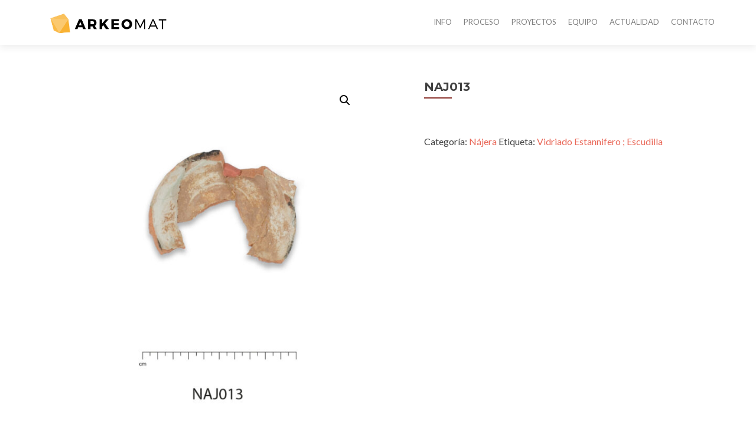

--- FILE ---
content_type: text/html; charset=UTF-8
request_url: https://arkeomat.com/index.php/producto/naj013/
body_size: 11676
content:
<!DOCTYPE html>

<html lang="es">

<head>


<meta charset="UTF-8">

<meta name="viewport" content="width=device-width, initial-scale=1">

<link rel="profile" href="https://gmpg.org/xfn/11">

<link rel="pingback" href="https://arkeomat.com/xmlrpc.php">

<title>NAJ013 &#8211; ARKEOMAT</title>
<meta name='robots' content='max-image-preview:large' />
<script>window._wca = window._wca || [];</script>
<link rel='dns-prefetch' href='//stats.wp.com' />
<link rel='dns-prefetch' href='//secure.gravatar.com' />
<link rel='dns-prefetch' href='//fonts.googleapis.com' />
<link rel='dns-prefetch' href='//v0.wordpress.com' />
<link rel="alternate" type="application/rss+xml" title="ARKEOMAT &raquo; Feed" href="https://arkeomat.com/index.php/feed/" />
<link rel="alternate" type="application/rss+xml" title="ARKEOMAT &raquo; Feed de los comentarios" href="https://arkeomat.com/index.php/comments/feed/" />
<script type="text/javascript">
/* <![CDATA[ */
window._wpemojiSettings = {"baseUrl":"https:\/\/s.w.org\/images\/core\/emoji\/14.0.0\/72x72\/","ext":".png","svgUrl":"https:\/\/s.w.org\/images\/core\/emoji\/14.0.0\/svg\/","svgExt":".svg","source":{"concatemoji":"https:\/\/arkeomat.com\/wp-includes\/js\/wp-emoji-release.min.js?ver=6.4.7"}};
/*! This file is auto-generated */
!function(i,n){var o,s,e;function c(e){try{var t={supportTests:e,timestamp:(new Date).valueOf()};sessionStorage.setItem(o,JSON.stringify(t))}catch(e){}}function p(e,t,n){e.clearRect(0,0,e.canvas.width,e.canvas.height),e.fillText(t,0,0);var t=new Uint32Array(e.getImageData(0,0,e.canvas.width,e.canvas.height).data),r=(e.clearRect(0,0,e.canvas.width,e.canvas.height),e.fillText(n,0,0),new Uint32Array(e.getImageData(0,0,e.canvas.width,e.canvas.height).data));return t.every(function(e,t){return e===r[t]})}function u(e,t,n){switch(t){case"flag":return n(e,"\ud83c\udff3\ufe0f\u200d\u26a7\ufe0f","\ud83c\udff3\ufe0f\u200b\u26a7\ufe0f")?!1:!n(e,"\ud83c\uddfa\ud83c\uddf3","\ud83c\uddfa\u200b\ud83c\uddf3")&&!n(e,"\ud83c\udff4\udb40\udc67\udb40\udc62\udb40\udc65\udb40\udc6e\udb40\udc67\udb40\udc7f","\ud83c\udff4\u200b\udb40\udc67\u200b\udb40\udc62\u200b\udb40\udc65\u200b\udb40\udc6e\u200b\udb40\udc67\u200b\udb40\udc7f");case"emoji":return!n(e,"\ud83e\udef1\ud83c\udffb\u200d\ud83e\udef2\ud83c\udfff","\ud83e\udef1\ud83c\udffb\u200b\ud83e\udef2\ud83c\udfff")}return!1}function f(e,t,n){var r="undefined"!=typeof WorkerGlobalScope&&self instanceof WorkerGlobalScope?new OffscreenCanvas(300,150):i.createElement("canvas"),a=r.getContext("2d",{willReadFrequently:!0}),o=(a.textBaseline="top",a.font="600 32px Arial",{});return e.forEach(function(e){o[e]=t(a,e,n)}),o}function t(e){var t=i.createElement("script");t.src=e,t.defer=!0,i.head.appendChild(t)}"undefined"!=typeof Promise&&(o="wpEmojiSettingsSupports",s=["flag","emoji"],n.supports={everything:!0,everythingExceptFlag:!0},e=new Promise(function(e){i.addEventListener("DOMContentLoaded",e,{once:!0})}),new Promise(function(t){var n=function(){try{var e=JSON.parse(sessionStorage.getItem(o));if("object"==typeof e&&"number"==typeof e.timestamp&&(new Date).valueOf()<e.timestamp+604800&&"object"==typeof e.supportTests)return e.supportTests}catch(e){}return null}();if(!n){if("undefined"!=typeof Worker&&"undefined"!=typeof OffscreenCanvas&&"undefined"!=typeof URL&&URL.createObjectURL&&"undefined"!=typeof Blob)try{var e="postMessage("+f.toString()+"("+[JSON.stringify(s),u.toString(),p.toString()].join(",")+"));",r=new Blob([e],{type:"text/javascript"}),a=new Worker(URL.createObjectURL(r),{name:"wpTestEmojiSupports"});return void(a.onmessage=function(e){c(n=e.data),a.terminate(),t(n)})}catch(e){}c(n=f(s,u,p))}t(n)}).then(function(e){for(var t in e)n.supports[t]=e[t],n.supports.everything=n.supports.everything&&n.supports[t],"flag"!==t&&(n.supports.everythingExceptFlag=n.supports.everythingExceptFlag&&n.supports[t]);n.supports.everythingExceptFlag=n.supports.everythingExceptFlag&&!n.supports.flag,n.DOMReady=!1,n.readyCallback=function(){n.DOMReady=!0}}).then(function(){return e}).then(function(){var e;n.supports.everything||(n.readyCallback(),(e=n.source||{}).concatemoji?t(e.concatemoji):e.wpemoji&&e.twemoji&&(t(e.twemoji),t(e.wpemoji)))}))}((window,document),window._wpemojiSettings);
/* ]]> */
</script>
<style id='wp-emoji-styles-inline-css' type='text/css'>

	img.wp-smiley, img.emoji {
		display: inline !important;
		border: none !important;
		box-shadow: none !important;
		height: 1em !important;
		width: 1em !important;
		margin: 0 0.07em !important;
		vertical-align: -0.1em !important;
		background: none !important;
		padding: 0 !important;
	}
</style>
<link rel='stylesheet' id='wp-block-library-css' href='https://arkeomat.com/wp-includes/css/dist/block-library/style.min.css?ver=6.4.7' type='text/css' media='all' />
<style id='wp-block-library-inline-css' type='text/css'>
.has-text-align-justify{text-align:justify;}
</style>
<link rel='stylesheet' id='mediaelement-css' href='https://arkeomat.com/wp-includes/js/mediaelement/mediaelementplayer-legacy.min.css?ver=4.2.17' type='text/css' media='all' />
<link rel='stylesheet' id='wp-mediaelement-css' href='https://arkeomat.com/wp-includes/js/mediaelement/wp-mediaelement.min.css?ver=6.4.7' type='text/css' media='all' />
<style id='classic-theme-styles-inline-css' type='text/css'>
/*! This file is auto-generated */
.wp-block-button__link{color:#fff;background-color:#32373c;border-radius:9999px;box-shadow:none;text-decoration:none;padding:calc(.667em + 2px) calc(1.333em + 2px);font-size:1.125em}.wp-block-file__button{background:#32373c;color:#fff;text-decoration:none}
</style>
<style id='global-styles-inline-css' type='text/css'>
body{--wp--preset--color--black: #000000;--wp--preset--color--cyan-bluish-gray: #abb8c3;--wp--preset--color--white: #ffffff;--wp--preset--color--pale-pink: #f78da7;--wp--preset--color--vivid-red: #cf2e2e;--wp--preset--color--luminous-vivid-orange: #ff6900;--wp--preset--color--luminous-vivid-amber: #fcb900;--wp--preset--color--light-green-cyan: #7bdcb5;--wp--preset--color--vivid-green-cyan: #00d084;--wp--preset--color--pale-cyan-blue: #8ed1fc;--wp--preset--color--vivid-cyan-blue: #0693e3;--wp--preset--color--vivid-purple: #9b51e0;--wp--preset--gradient--vivid-cyan-blue-to-vivid-purple: linear-gradient(135deg,rgba(6,147,227,1) 0%,rgb(155,81,224) 100%);--wp--preset--gradient--light-green-cyan-to-vivid-green-cyan: linear-gradient(135deg,rgb(122,220,180) 0%,rgb(0,208,130) 100%);--wp--preset--gradient--luminous-vivid-amber-to-luminous-vivid-orange: linear-gradient(135deg,rgba(252,185,0,1) 0%,rgba(255,105,0,1) 100%);--wp--preset--gradient--luminous-vivid-orange-to-vivid-red: linear-gradient(135deg,rgba(255,105,0,1) 0%,rgb(207,46,46) 100%);--wp--preset--gradient--very-light-gray-to-cyan-bluish-gray: linear-gradient(135deg,rgb(238,238,238) 0%,rgb(169,184,195) 100%);--wp--preset--gradient--cool-to-warm-spectrum: linear-gradient(135deg,rgb(74,234,220) 0%,rgb(151,120,209) 20%,rgb(207,42,186) 40%,rgb(238,44,130) 60%,rgb(251,105,98) 80%,rgb(254,248,76) 100%);--wp--preset--gradient--blush-light-purple: linear-gradient(135deg,rgb(255,206,236) 0%,rgb(152,150,240) 100%);--wp--preset--gradient--blush-bordeaux: linear-gradient(135deg,rgb(254,205,165) 0%,rgb(254,45,45) 50%,rgb(107,0,62) 100%);--wp--preset--gradient--luminous-dusk: linear-gradient(135deg,rgb(255,203,112) 0%,rgb(199,81,192) 50%,rgb(65,88,208) 100%);--wp--preset--gradient--pale-ocean: linear-gradient(135deg,rgb(255,245,203) 0%,rgb(182,227,212) 50%,rgb(51,167,181) 100%);--wp--preset--gradient--electric-grass: linear-gradient(135deg,rgb(202,248,128) 0%,rgb(113,206,126) 100%);--wp--preset--gradient--midnight: linear-gradient(135deg,rgb(2,3,129) 0%,rgb(40,116,252) 100%);--wp--preset--font-size--small: 13px;--wp--preset--font-size--medium: 20px;--wp--preset--font-size--large: 36px;--wp--preset--font-size--x-large: 42px;--wp--preset--spacing--20: 0.44rem;--wp--preset--spacing--30: 0.67rem;--wp--preset--spacing--40: 1rem;--wp--preset--spacing--50: 1.5rem;--wp--preset--spacing--60: 2.25rem;--wp--preset--spacing--70: 3.38rem;--wp--preset--spacing--80: 5.06rem;--wp--preset--shadow--natural: 6px 6px 9px rgba(0, 0, 0, 0.2);--wp--preset--shadow--deep: 12px 12px 50px rgba(0, 0, 0, 0.4);--wp--preset--shadow--sharp: 6px 6px 0px rgba(0, 0, 0, 0.2);--wp--preset--shadow--outlined: 6px 6px 0px -3px rgba(255, 255, 255, 1), 6px 6px rgba(0, 0, 0, 1);--wp--preset--shadow--crisp: 6px 6px 0px rgba(0, 0, 0, 1);}:where(.is-layout-flex){gap: 0.5em;}:where(.is-layout-grid){gap: 0.5em;}body .is-layout-flow > .alignleft{float: left;margin-inline-start: 0;margin-inline-end: 2em;}body .is-layout-flow > .alignright{float: right;margin-inline-start: 2em;margin-inline-end: 0;}body .is-layout-flow > .aligncenter{margin-left: auto !important;margin-right: auto !important;}body .is-layout-constrained > .alignleft{float: left;margin-inline-start: 0;margin-inline-end: 2em;}body .is-layout-constrained > .alignright{float: right;margin-inline-start: 2em;margin-inline-end: 0;}body .is-layout-constrained > .aligncenter{margin-left: auto !important;margin-right: auto !important;}body .is-layout-constrained > :where(:not(.alignleft):not(.alignright):not(.alignfull)){max-width: var(--wp--style--global--content-size);margin-left: auto !important;margin-right: auto !important;}body .is-layout-constrained > .alignwide{max-width: var(--wp--style--global--wide-size);}body .is-layout-flex{display: flex;}body .is-layout-flex{flex-wrap: wrap;align-items: center;}body .is-layout-flex > *{margin: 0;}body .is-layout-grid{display: grid;}body .is-layout-grid > *{margin: 0;}:where(.wp-block-columns.is-layout-flex){gap: 2em;}:where(.wp-block-columns.is-layout-grid){gap: 2em;}:where(.wp-block-post-template.is-layout-flex){gap: 1.25em;}:where(.wp-block-post-template.is-layout-grid){gap: 1.25em;}.has-black-color{color: var(--wp--preset--color--black) !important;}.has-cyan-bluish-gray-color{color: var(--wp--preset--color--cyan-bluish-gray) !important;}.has-white-color{color: var(--wp--preset--color--white) !important;}.has-pale-pink-color{color: var(--wp--preset--color--pale-pink) !important;}.has-vivid-red-color{color: var(--wp--preset--color--vivid-red) !important;}.has-luminous-vivid-orange-color{color: var(--wp--preset--color--luminous-vivid-orange) !important;}.has-luminous-vivid-amber-color{color: var(--wp--preset--color--luminous-vivid-amber) !important;}.has-light-green-cyan-color{color: var(--wp--preset--color--light-green-cyan) !important;}.has-vivid-green-cyan-color{color: var(--wp--preset--color--vivid-green-cyan) !important;}.has-pale-cyan-blue-color{color: var(--wp--preset--color--pale-cyan-blue) !important;}.has-vivid-cyan-blue-color{color: var(--wp--preset--color--vivid-cyan-blue) !important;}.has-vivid-purple-color{color: var(--wp--preset--color--vivid-purple) !important;}.has-black-background-color{background-color: var(--wp--preset--color--black) !important;}.has-cyan-bluish-gray-background-color{background-color: var(--wp--preset--color--cyan-bluish-gray) !important;}.has-white-background-color{background-color: var(--wp--preset--color--white) !important;}.has-pale-pink-background-color{background-color: var(--wp--preset--color--pale-pink) !important;}.has-vivid-red-background-color{background-color: var(--wp--preset--color--vivid-red) !important;}.has-luminous-vivid-orange-background-color{background-color: var(--wp--preset--color--luminous-vivid-orange) !important;}.has-luminous-vivid-amber-background-color{background-color: var(--wp--preset--color--luminous-vivid-amber) !important;}.has-light-green-cyan-background-color{background-color: var(--wp--preset--color--light-green-cyan) !important;}.has-vivid-green-cyan-background-color{background-color: var(--wp--preset--color--vivid-green-cyan) !important;}.has-pale-cyan-blue-background-color{background-color: var(--wp--preset--color--pale-cyan-blue) !important;}.has-vivid-cyan-blue-background-color{background-color: var(--wp--preset--color--vivid-cyan-blue) !important;}.has-vivid-purple-background-color{background-color: var(--wp--preset--color--vivid-purple) !important;}.has-black-border-color{border-color: var(--wp--preset--color--black) !important;}.has-cyan-bluish-gray-border-color{border-color: var(--wp--preset--color--cyan-bluish-gray) !important;}.has-white-border-color{border-color: var(--wp--preset--color--white) !important;}.has-pale-pink-border-color{border-color: var(--wp--preset--color--pale-pink) !important;}.has-vivid-red-border-color{border-color: var(--wp--preset--color--vivid-red) !important;}.has-luminous-vivid-orange-border-color{border-color: var(--wp--preset--color--luminous-vivid-orange) !important;}.has-luminous-vivid-amber-border-color{border-color: var(--wp--preset--color--luminous-vivid-amber) !important;}.has-light-green-cyan-border-color{border-color: var(--wp--preset--color--light-green-cyan) !important;}.has-vivid-green-cyan-border-color{border-color: var(--wp--preset--color--vivid-green-cyan) !important;}.has-pale-cyan-blue-border-color{border-color: var(--wp--preset--color--pale-cyan-blue) !important;}.has-vivid-cyan-blue-border-color{border-color: var(--wp--preset--color--vivid-cyan-blue) !important;}.has-vivid-purple-border-color{border-color: var(--wp--preset--color--vivid-purple) !important;}.has-vivid-cyan-blue-to-vivid-purple-gradient-background{background: var(--wp--preset--gradient--vivid-cyan-blue-to-vivid-purple) !important;}.has-light-green-cyan-to-vivid-green-cyan-gradient-background{background: var(--wp--preset--gradient--light-green-cyan-to-vivid-green-cyan) !important;}.has-luminous-vivid-amber-to-luminous-vivid-orange-gradient-background{background: var(--wp--preset--gradient--luminous-vivid-amber-to-luminous-vivid-orange) !important;}.has-luminous-vivid-orange-to-vivid-red-gradient-background{background: var(--wp--preset--gradient--luminous-vivid-orange-to-vivid-red) !important;}.has-very-light-gray-to-cyan-bluish-gray-gradient-background{background: var(--wp--preset--gradient--very-light-gray-to-cyan-bluish-gray) !important;}.has-cool-to-warm-spectrum-gradient-background{background: var(--wp--preset--gradient--cool-to-warm-spectrum) !important;}.has-blush-light-purple-gradient-background{background: var(--wp--preset--gradient--blush-light-purple) !important;}.has-blush-bordeaux-gradient-background{background: var(--wp--preset--gradient--blush-bordeaux) !important;}.has-luminous-dusk-gradient-background{background: var(--wp--preset--gradient--luminous-dusk) !important;}.has-pale-ocean-gradient-background{background: var(--wp--preset--gradient--pale-ocean) !important;}.has-electric-grass-gradient-background{background: var(--wp--preset--gradient--electric-grass) !important;}.has-midnight-gradient-background{background: var(--wp--preset--gradient--midnight) !important;}.has-small-font-size{font-size: var(--wp--preset--font-size--small) !important;}.has-medium-font-size{font-size: var(--wp--preset--font-size--medium) !important;}.has-large-font-size{font-size: var(--wp--preset--font-size--large) !important;}.has-x-large-font-size{font-size: var(--wp--preset--font-size--x-large) !important;}
.wp-block-navigation a:where(:not(.wp-element-button)){color: inherit;}
:where(.wp-block-post-template.is-layout-flex){gap: 1.25em;}:where(.wp-block-post-template.is-layout-grid){gap: 1.25em;}
:where(.wp-block-columns.is-layout-flex){gap: 2em;}:where(.wp-block-columns.is-layout-grid){gap: 2em;}
.wp-block-pullquote{font-size: 1.5em;line-height: 1.6;}
</style>
<link rel='stylesheet' id='smpl_shortcodes-css' href='https://arkeomat.com/wp-content/plugins/smpl-shortcodes/assets/css/smpl-shortcodes.css?ver=6.4.7' type='text/css' media='all' />
<link rel='stylesheet' id='photoswipe-css' href='https://arkeomat.com/wp-content/plugins/woocommerce/assets/css/photoswipe/photoswipe.min.css?ver=8.2.4' type='text/css' media='all' />
<link rel='stylesheet' id='photoswipe-default-skin-css' href='https://arkeomat.com/wp-content/plugins/woocommerce/assets/css/photoswipe/default-skin/default-skin.min.css?ver=8.2.4' type='text/css' media='all' />
<link rel='stylesheet' id='woocommerce-layout-css' href='https://arkeomat.com/wp-content/plugins/woocommerce/assets/css/woocommerce-layout.css?ver=8.2.4' type='text/css' media='all' />
<style id='woocommerce-layout-inline-css' type='text/css'>

	.infinite-scroll .woocommerce-pagination {
		display: none;
	}
</style>
<link rel='stylesheet' id='woocommerce-smallscreen-css' href='https://arkeomat.com/wp-content/plugins/woocommerce/assets/css/woocommerce-smallscreen.css?ver=8.2.4' type='text/css' media='only screen and (max-width: 768px)' />
<link rel='stylesheet' id='woocommerce-general-css' href='https://arkeomat.com/wp-content/plugins/woocommerce/assets/css/woocommerce.css?ver=8.2.4' type='text/css' media='all' />
<style id='woocommerce-inline-inline-css' type='text/css'>
.woocommerce form .form-row .required { visibility: visible; }
</style>
<link rel='stylesheet' id='zerif_font-css' href='//fonts.googleapis.com/css?family=Lato%3A300%2C400%2C700%2C400italic%7CMontserrat%3A700%7CHomemade+Apple&#038;ver=6.4.7' type='text/css' media='all' />
<link rel='stylesheet' id='zerif_font_all-css' href='//fonts.googleapis.com/css?family=Open+Sans%3A400%2C300%2C300italic%2C400italic%2C600italic%2C600%2C700%2C700italic%2C800%2C800italic&#038;ver=6.4.7' type='text/css' media='all' />
<link rel='stylesheet' id='zerif_bootstrap_style-css' href='https://arkeomat.com/wp-content/themes/zerif-pro/css/bootstrap.min.css?ver=6.4.7' type='text/css' media='all' />
<link rel='stylesheet' id='zerif_font-awesome_style-css' href='https://arkeomat.com/wp-content/themes/zerif-pro/assets/css/font-awesome.min.css?ver=v1' type='text/css' media='all' />
<link rel='stylesheet' id='zerif_style-css' href='https://arkeomat.com/wp-content/themes/zerif-pro/style.css?ver=v1' type='text/css' media='all' />
<style id='zerif_style-inline-css' type='text/css'>
.navbar.navbar-inverse .nav.navbar-nav a, .navbar.navbar-inverse .nav.navbar-nav > li > a, .nav.navbar-inverse .nav.navbar-nav ul.sub-menu li a,
         .navbar.navbar-inverse .primary-menu a, .navbar.navbar-inverse .primary-menu > li > a, .nav.navbar-inverse .primary-menu ul.sub-menu li a {
            color:#808080;
        }.navbar.navbar-inverse .nav.navbar-nav a:hover, .navbar.navbar-inverse .nav.navbar-nav > li > a:hover, .nav.navbar-inverse .nav.navbar-nav ul.sub-menu li a:hover,
         .navbar.navbar-inverse .primary-menu a:hover, .navbar.navbar-inverse .primary-menu > li > a:hover, .nav.navbar-inverse .primary-menu ul.sub-menu li a:hover {
            color:#89322e;
        }
        .screen-reader-text {
            clip: rect(1px, 1px, 1px, 1px);
            position: absolute !important;
        }
        .screen-reader-text:hover,
        .screen-reader-text:active,
        .screen-reader-text:focus {
            background-color: #f1f1f1;
            border-radius: 3px;
            box-shadow: 0 0 2px 2px rgba(0, 0, 0, 0.6);
            clip: auto !important;
            color: #21759b;
            display: block;
            font-size: 14px;
            font-weight: bold;
            height: auto;
            left: 5px;
            line-height: normal;
            padding: 15px 23px 14px;
            text-decoration: none;
            top: 5px;
            width: auto;
            z-index: 100000; !* Above WP toolbar *!
        }
</style>
<!--[if lt IE 9]>
<link rel='stylesheet' id='zerif_ie_style-css' href='https://arkeomat.com/wp-content/themes/zerif-pro/css/ie.css?ver=v1' type='text/css' media='all' />
<![endif]-->
<link rel='stylesheet' id='jetpack_css-css' href='https://arkeomat.com/wp-content/plugins/jetpack/css/jetpack.css?ver=12.8.2' type='text/css' media='all' />
<script type="text/javascript" src="https://arkeomat.com/wp-includes/js/jquery/jquery.min.js?ver=3.7.1" id="jquery-core-js"></script>
<script type="text/javascript" src="https://arkeomat.com/wp-includes/js/jquery/jquery-migrate.min.js?ver=3.4.1" id="jquery-migrate-js"></script>
<script type="text/javascript" src="https://arkeomat.com/wp-content/plugins/smpl-shortcodes/assets/js/smpl-shortcodes.js?ver=1" id="smpl_shortcodes-js"></script>
<script defer type="text/javascript" src="https://stats.wp.com/s-202604.js" id="woocommerce-analytics-js"></script>
<!--[if lt IE 9]>
<script type="text/javascript" src="https://arkeomat.com/wp-content/themes/zerif-pro/js/html5.js?ver=6.4.7" id="zerif_html5-js"></script>
<![endif]-->
<link rel="https://api.w.org/" href="https://arkeomat.com/index.php/wp-json/" /><link rel="alternate" type="application/json" href="https://arkeomat.com/index.php/wp-json/wp/v2/product/1975" /><link rel="EditURI" type="application/rsd+xml" title="RSD" href="https://arkeomat.com/xmlrpc.php?rsd" />
<meta name="generator" content="WordPress 6.4.7" />
<meta name="generator" content="WooCommerce 8.2.4" />
<link rel="canonical" href="https://arkeomat.com/index.php/producto/naj013/" />
<link rel="alternate" type="application/json+oembed" href="https://arkeomat.com/index.php/wp-json/oembed/1.0/embed?url=https%3A%2F%2Farkeomat.com%2Findex.php%2Fproducto%2Fnaj013%2F" />
<link rel="alternate" type="text/xml+oembed" href="https://arkeomat.com/index.php/wp-json/oembed/1.0/embed?url=https%3A%2F%2Farkeomat.com%2Findex.php%2Fproducto%2Fnaj013%2F&#038;format=xml" />
<!-- FIFU: meta tags for featured image (begin) -->
<meta property="og:image" content="https://arkeomat.com/wp-content/uploads/2021/07/NAJ013.jpg" />
<!-- FIFU: meta tags for featured image (end) --><meta property="og:title" content='NAJ013' />
<meta property="og:description" content='' />

<meta name="twitter:card" content='summary_large_image' />
<meta name="twitter:title" content='NAJ013' />
<meta name="twitter:description" content='' /><meta name="twitter:image" content="https://arkeomat.com/wp-content/uploads/2021/07/NAJ013.jpg" />	<style>img#wpstats{display:none}</style>
			<noscript><style>.woocommerce-product-gallery{ opacity: 1 !important; }</style></noscript>
	<style type="text/css" id="custom-background-css">
body.custom-background { background-image: url("https://arkeomat.com/wp-content/uploads/2016/08/burua-01-2.png"); background-position: center top; background-size: auto; background-repeat: no-repeat; background-attachment: fixed; }
</style>
	
<!-- Jetpack Open Graph Tags -->
<meta property="og:type" content="article" />
<meta property="og:title" content="NAJ013" />
<meta property="og:url" content="https://arkeomat.com/index.php/producto/naj013/" />
<meta property="og:description" content="Cerámica hallada en el Alcázar de Nájera, ubicado en Nájera (La Rioja). Este yacimiento se excavó en 2002 y posteriormente se realizaron varios trabajos arqueométricos. Actualmente, los materiales …" />
<meta property="article:published_time" content="2021-07-14T14:46:47+00:00" />
<meta property="article:modified_time" content="2021-07-14T14:46:47+00:00" />
<meta property="og:site_name" content="ARKEOMAT" />
<meta property="og:image" content="https://arkeomat.com/wp-content/uploads/2021/07/NAJ013.jpg" />
<meta property="og:image:width" content="650" />
<meta property="og:image:height" content="710" />
<meta property="og:image:alt" content="" />
<meta property="og:locale" content="es_ES" />
<meta name="twitter:text:title" content="NAJ013" />
<meta name="twitter:image" content="https://arkeomat.com/wp-content/uploads/2021/07/NAJ013.jpg?w=640" />
<meta name="twitter:card" content="summary_large_image" />

<!-- End Jetpack Open Graph Tags -->
<link rel="icon" href="https://arkeomat.com/wp-content/uploads/2016/08/cropped-flaticon-32x32.png" sizes="32x32" />
<link rel="icon" href="https://arkeomat.com/wp-content/uploads/2016/08/cropped-flaticon-192x192.png" sizes="192x192" />
<link rel="apple-touch-icon" href="https://arkeomat.com/wp-content/uploads/2016/08/cropped-flaticon-180x180.png" />
<meta name="msapplication-TileImage" content="https://arkeomat.com/wp-content/uploads/2016/08/cropped-flaticon-270x270.png" />
<link rel="stylesheet" type="text/css" id="wp-custom-css" href="https://arkeomat.com/?custom-css=3ed15ee5c2" />

</head>

		<body data-rsssl=1 class="product-template-default single single-product postid-1975 wp-custom-logo theme-zerif-pro woocommerce woocommerce-page woocommerce-no-js" itemscope="itemscope" itemtype="http://schema.org/WebPage">
			



		
		<header id="home" class="header" itemscope="itemscope" itemtype="http://schema.org/WPHeader">

			
			<div id="main-nav" class="navbar navbar-inverse bs-docs-nav">

				<div class="container">

					<div class="navbar-header responsive-logo">

						<button class="navbar-toggle collapsed" type="button" data-toggle="collapse" data-target=".bs-navbar-collapse">

						<span class="screen-reader-text">Menu</span>

						<span class="icon-bar"></span>

						<span class="icon-bar"></span>

						<span class="icon-bar"></span>

						</button>

						
						<div class="navbar-brand">

							
								<a href="https://arkeomat.com/ ">

									<img src="https://arkeomat.com/wp-content/uploads/2016/07/cropped-arkeomat_logo_.png" alt="ARKEOMAT">
								</a>

								
						</div> <!-- /.navbar-brand -->

					</div> <!-- /.navbar-header -->

							<nav class="navbar-collapse bs-navbar-collapse collapse" id="site-navigation" itemscope itemtype="http://schema.org/SiteNavigationElement">
			<ul id="menu-menu-1" class="nav navbar-nav navbar-right responsive-nav main-nav-list"><li id="menu-item-244" class="menu-item menu-item-type-custom menu-item-object-custom menu-item-home menu-item-244"><a href="https://arkeomat.com/#aboutus">INFO</a></li>
<li id="menu-item-618" class="menu-item menu-item-type-custom menu-item-object-custom menu-item-home menu-item-618"><a href="https://arkeomat.com/#focus">PROCESO</a></li>
<li id="menu-item-246" class="menu-item menu-item-type-custom menu-item-object-custom menu-item-home menu-item-246"><a href="https://arkeomat.com/#works">PROYECTOS</a></li>
<li id="menu-item-247" class="menu-item menu-item-type-custom menu-item-object-custom menu-item-home menu-item-247"><a href="https://arkeomat.com/#team">EQUIPO</a></li>
<li id="menu-item-248" class="menu-item menu-item-type-custom menu-item-object-custom menu-item-home menu-item-248"><a href="https://arkeomat.com/#latestnews">ACTUALIDAD</a></li>
<li id="menu-item-249" class="menu-item menu-item-type-custom menu-item-object-custom menu-item-home menu-item-249"><a href="https://arkeomat.com/#contact">CONTACTO</a></li>
</ul>		</nav>
		
				</div>

			</div>
						<!-- / END TOP BAR -->

	<div class="clear"></div>
</header> <!-- / END HOME SECTION  -->
<div id="content" class="site-content">
	<div class="container">
		<div class="content-left-wrap col-md-12">
			<div id="primary" class="content-area">
				<main id="main" class="site-main">
					<div class="woocommerce-notices-wrapper"></div><div id="product-1975" class="product type-product post-1975 status-publish first instock product_cat-najera product_tag-vidriado-estannifero-escudilla has-post-thumbnail shipping-taxable product-type-simple">

	<div class="woocommerce-product-gallery woocommerce-product-gallery--with-images woocommerce-product-gallery--columns-4 images" data-columns="4" style="opacity: 0; transition: opacity .25s ease-in-out;">
	<div class="woocommerce-product-gallery__wrapper">
		<div data-thumb="https://arkeomat.com/wp-content/uploads/2021/07/NAJ013-100x100.jpg" data-thumb-alt="" class="woocommerce-product-gallery__image"><a href="https://arkeomat.com/wp-content/uploads/2021/07/NAJ013.jpg"><img width="600" height="655" src="https://arkeomat.com/wp-content/uploads/2021/07/NAJ013-600x655.jpg" class="wp-post-image" alt="" title="NAJ013.jpg" data-caption="" data-src="https://arkeomat.com/wp-content/uploads/2021/07/NAJ013.jpg" data-large_image="https://arkeomat.com/wp-content/uploads/2021/07/NAJ013.jpg" data-large_image_width="650" data-large_image_height="710" onload="function fix_images_without_dimensions() {
        jQuery(&#039;img[data-large_image_height=0]&#039;).each(function () {
            if (jQuery(this)[0].naturalWidth &lt;= 2)
                return;

            jQuery(this)
                .attr(&#039;data-large_image_width&#039;, jQuery(this)[0].naturalWidth)
                .attr(&#039;data-large_image_height&#039;, jQuery(this)[0].naturalHeight);

            jQuery(&#039;div.flex-viewport&#039;).css(&#039;height&#039;, jQuery(this)[0].clientHeight);
        });
    }
    fix_images_without_dimensions();" decoding="async" fetchpriority="high" srcset="https://arkeomat.com/wp-content/uploads/2021/07/NAJ013-600x655.jpg 600w, https://arkeomat.com/wp-content/uploads/2021/07/NAJ013-275x300.jpg 275w, https://arkeomat.com/wp-content/uploads/2021/07/NAJ013.jpg 650w" sizes="(max-width: 600px) 100vw, 600px" /></a></div>	</div>
</div>

	<div class="summary entry-summary">
		<h1 class="product_title entry-title">NAJ013</h1><p class="price"></p>
<div class="product_meta">

	
	
	<span class="posted_in">Categoría: <a href="https://arkeomat.com/index.php/categoria-producto/najera/" rel="tag">Nájera</a></span>
	<span class="tagged_as">Etiqueta: <a href="https://arkeomat.com/index.php/etiqueta-producto/vidriado-estannifero-escudilla/" rel="tag">Vidriado Estannifero ; Escudilla</a></span>
	
</div>
	</div>

	
	<div class="woocommerce-tabs wc-tabs-wrapper">
		<ul class="tabs wc-tabs" role="tablist">
							<li class="description_tab" id="tab-title-description" role="tab" aria-controls="tab-description">
					<a href="#tab-description">
						Descripción					</a>
				</li>
					</ul>
					<div class="woocommerce-Tabs-panel woocommerce-Tabs-panel--description panel entry-content wc-tab" id="tab-description" role="tabpanel" aria-labelledby="tab-title-description">
				
	<h2>Descripción</h2>

<p>Cerámica hallada en el Alcázar de Nájera, ubicado en Nájera (La Rioja). Este yacimiento se excavó en 2002 y posteriormente se realizaron varios trabajos arqueométricos. Actualmente, los materiales obtenidos se encuentran en Museo Najerillense.<br />
Cronología:  1500-1600<br />
Tipología: Vidriado Estannifero<br />
Forma:  Escudilla (Servicio de mesa)<br />
Grupo químico: NAJ_B<br />
Datos químicos:  http://hdl.handle.net/10810/42596</p>
			</div>
		
			</div>


	<section class="related products">

					<h2>Productos relacionados</h2>
				
		<ul class="products columns-4">

			
					<li class="product type-product post-1980 status-publish first instock product_cat-najera product_tag-vidriado-estannifero-escudilla has-post-thumbnail shipping-taxable product-type-simple">
	<a href="https://arkeomat.com/index.php/producto/naj018/" class="woocommerce-LoopProduct-link woocommerce-loop-product__link"><img width="300" height="300" src="https://arkeomat.com/wp-content/uploads/2021/07/NAJ018-300x300.jpg" class="attachment-woocommerce_thumbnail size-woocommerce_thumbnail" alt="" decoding="async" srcset="https://arkeomat.com/wp-content/uploads/2021/07/NAJ018-300x300.jpg 300w, https://arkeomat.com/wp-content/uploads/2021/07/NAJ018-100x100.jpg 100w, https://arkeomat.com/wp-content/uploads/2021/07/NAJ018-150x150.jpg 150w, https://arkeomat.com/wp-content/uploads/2021/07/NAJ018-73x73.jpg 73w, https://arkeomat.com/wp-content/uploads/2021/07/NAJ018-174x174.jpg 174w, https://arkeomat.com/wp-content/uploads/2021/07/NAJ018-250x250.jpg 250w, https://arkeomat.com/wp-content/uploads/2021/07/NAJ018-50x50.jpg 50w" sizes="(max-width: 300px) 100vw, 300px" /><h2 class="woocommerce-loop-product__title">NAJ018</h2>
</a><a href="https://arkeomat.com/index.php/producto/naj018/" data-quantity="1" class="button product_type_simple" data-product_id="1980" data-product_sku="" aria-label="Lee más sobre &ldquo;NAJ018&rdquo;" aria-describedby="" rel="nofollow">Leer más</a></li>

			
					<li class="product type-product post-1930 status-publish instock product_cat-orduna product_tag-vidriado-estannifero-escudilla has-post-thumbnail shipping-taxable product-type-simple">
	<a href="https://arkeomat.com/index.php/producto/ord069/" class="woocommerce-LoopProduct-link woocommerce-loop-product__link"><img width="300" height="300" src="https://arkeomat.com/wp-content/uploads/2021/07/ORD069-300x300.jpg" class="attachment-woocommerce_thumbnail size-woocommerce_thumbnail" alt="" decoding="async" srcset="https://arkeomat.com/wp-content/uploads/2021/07/ORD069-300x300.jpg 300w, https://arkeomat.com/wp-content/uploads/2021/07/ORD069-100x100.jpg 100w, https://arkeomat.com/wp-content/uploads/2021/07/ORD069-150x150.jpg 150w, https://arkeomat.com/wp-content/uploads/2021/07/ORD069-73x73.jpg 73w, https://arkeomat.com/wp-content/uploads/2021/07/ORD069-174x174.jpg 174w, https://arkeomat.com/wp-content/uploads/2021/07/ORD069-250x250.jpg 250w, https://arkeomat.com/wp-content/uploads/2021/07/ORD069-50x50.jpg 50w" sizes="(max-width: 300px) 100vw, 300px" /><h2 class="woocommerce-loop-product__title">ORD069</h2>
</a><a href="https://arkeomat.com/index.php/producto/ord069/" data-quantity="1" class="button product_type_simple" data-product_id="1930" data-product_sku="" aria-label="Lee más sobre &ldquo;ORD069&rdquo;" aria-describedby="" rel="nofollow">Leer más</a></li>

			
					<li class="product type-product post-1978 status-publish instock product_cat-najera product_tag-vidriado-estannifero-escudilla has-post-thumbnail shipping-taxable product-type-simple">
	<a href="https://arkeomat.com/index.php/producto/naj016/" class="woocommerce-LoopProduct-link woocommerce-loop-product__link"><img width="300" height="300" src="https://arkeomat.com/wp-content/uploads/2021/07/NAJ016-300x300.jpg" class="attachment-woocommerce_thumbnail size-woocommerce_thumbnail" alt="" decoding="async" loading="lazy" srcset="https://arkeomat.com/wp-content/uploads/2021/07/NAJ016-300x300.jpg 300w, https://arkeomat.com/wp-content/uploads/2021/07/NAJ016-100x100.jpg 100w, https://arkeomat.com/wp-content/uploads/2021/07/NAJ016-150x150.jpg 150w, https://arkeomat.com/wp-content/uploads/2021/07/NAJ016-73x73.jpg 73w, https://arkeomat.com/wp-content/uploads/2021/07/NAJ016-174x174.jpg 174w, https://arkeomat.com/wp-content/uploads/2021/07/NAJ016-250x250.jpg 250w, https://arkeomat.com/wp-content/uploads/2021/07/NAJ016-50x50.jpg 50w" sizes="(max-width: 300px) 100vw, 300px" /><h2 class="woocommerce-loop-product__title">NAJ016</h2>
</a><a href="https://arkeomat.com/index.php/producto/naj016/" data-quantity="1" class="button product_type_simple" data-product_id="1978" data-product_sku="" aria-label="Lee más sobre &ldquo;NAJ016&rdquo;" aria-describedby="" rel="nofollow">Leer más</a></li>

			
					<li class="product type-product post-1965 status-publish last instock product_cat-najera product_tag-vidriado-estannifero-escudilla has-post-thumbnail shipping-taxable product-type-simple">
	<a href="https://arkeomat.com/index.php/producto/naj003/" class="woocommerce-LoopProduct-link woocommerce-loop-product__link"><img width="300" height="300" src="https://arkeomat.com/wp-content/uploads/2021/07/NAJ003-300x300.jpg" class="attachment-woocommerce_thumbnail size-woocommerce_thumbnail" alt="" decoding="async" loading="lazy" srcset="https://arkeomat.com/wp-content/uploads/2021/07/NAJ003-300x300.jpg 300w, https://arkeomat.com/wp-content/uploads/2021/07/NAJ003-100x100.jpg 100w, https://arkeomat.com/wp-content/uploads/2021/07/NAJ003-150x150.jpg 150w, https://arkeomat.com/wp-content/uploads/2021/07/NAJ003-73x73.jpg 73w, https://arkeomat.com/wp-content/uploads/2021/07/NAJ003-174x174.jpg 174w, https://arkeomat.com/wp-content/uploads/2021/07/NAJ003-250x250.jpg 250w, https://arkeomat.com/wp-content/uploads/2021/07/NAJ003-50x50.jpg 50w" sizes="(max-width: 300px) 100vw, 300px" /><h2 class="woocommerce-loop-product__title">NAJ003</h2>
</a><a href="https://arkeomat.com/index.php/producto/naj003/" data-quantity="1" class="button product_type_simple" data-product_id="1965" data-product_sku="" aria-label="Lee más sobre &ldquo;NAJ003&rdquo;" aria-describedby="" rel="nofollow">Leer más</a></li>

			
		</ul>

	</section>
	</div>

				</main><!-- #main -->
			</div><!-- #primary -->
		</div><!-- .content-left-wrap -->
	</div><!-- .container -->
</div><!-- .site-content -->


<footer id="footer" itemscope="itemscope" itemtype="http://schema.org/WPFooter">

	<div class="footer-widget-wrap"><div class="container"><div class="footer-widget col-xs-12 col-sm-4"><aside id="zerif_clients-widget-9" class="widget footer-widget-footer zerif_clients">					<img src="https://arkeomat.com/wp-content/uploads/2016/04/GPACehu_Negro-1-150x74.png" alt="
											gpac"/>
					</aside></div><div class="footer-widget col-xs-12 col-sm-4"><aside id="zerif_clients-widget-12" class="widget footer-widget-footer zerif_clients">					<img src="https://arkeomat.com/wp-content/uploads/2016/04/Logotipo-completo-150x74.png" alt="
											upv"/>
					</aside></div></div></div>
<div class="container">
	
	

	<div class="footer-box-wrap">
		<div class="col-md-3 footer-box four-cell company-details"><div class="icon-top red-text"><a target="_blank" href="https://www.google.com.sg/maps/place/C.I. Micaela Portilla, c/ Justo Vélez de Elorriaga, 1, 01006 Vitoria-Gasteiz"><img src="https://arkeomat.com/wp-content/uploads/2016/08/ubicacion.png" alt="" /></a></div><div class="zerif-footer-address">C.I. Micaela Portilla, c/ Justo Vélez de Elorriaga, 1, 01006 Vitoria-Gasteiz</div></div><div class="col-md-3 footer-box four-cell company-details"><div class="icon-top green-text"><a href="mailto:info@arkeomat.com"><img src="https://arkeomat.com/wp-content/uploads/2016/08/mail.png" alt="" /></a></div><div class="zerif-footer-email"><a href="mailto:contact@site.com">info@arkeomat.com</a></div></div><div class="col-md-3 footer-box four-cell company-details"><div class="icon-top blue-text"><a href="tel: +34
945 01 45 49"><img src="https://arkeomat.com/wp-content/uploads/2016/08/contacto.png" alt="" /></a></div><div class="zerif-footer-phone"><a href="tel:0 332 548 954">+34
945 01 45 49</a></div></div>			<div class="col-md-3 footer-box four-cell copyright">
									<ul class="social">
								<li
		 id="facebook">
			<a target="_blank" title="Facebook link" href="https://www.facebook.com/Arkeomat-204307109960774/">
								<i class="fa fa-facebook"></i>
			</a>
		</li>
				<li
		 id="twitter">
			<a target="_blank" title="Twitter link" href="#">
								<i class="fa fa-twitter"></i>
			</a>
		</li>
							</ul>
										<p id="zerif-copyright">
						Arkeomat 					</p>
								</div>
				</div>

	</div> <!-- / END CONTAINER -->

</footer> <!-- / END FOOOTER  -->


<style type="text/css">	.site-content { background: #fff } .navbar, .navbar-inverse .navbar-nav ul.sub-menu { background: #fff; }	.entry-title, .entry-title a, .widget-title, .widget-title a, .page-header .page-title, .comments-title, h1.page-title { color: #404040 !important}	.widget .widget-title:before, .entry-title:before, .page-header .page-title:before, .entry-title:after, ul.nav > li.current_page_item > a:before, .nav > li.current-menu-item > a:before, h1.page-title:before, .navbar.navbar-inverse .primary-menu ul li.current-menu-item > a:before, ul.nav > li > a.nav-active:before, .navbar.navbar-inverse .primary-menu ul > li.current > a:before { background: #8a332e !important; }	body, button, input, select, textarea, .widget p, .widget .textwidget, .woocommerce .product h3, h2.woocommerce-loop-product__title, .woocommerce .product span.amount, .woocommerce-page .woocommerce .product-name a { color: #404040 }	.widget li a, .widget a, article .entry-meta a, article .entry-content a, .entry-footer a { color: #808080; }	.widget li a:hover, .widget a:hover, article .entry-meta a:hover, article .entry-content a:hover , .entry-footer a:hover { color: #89322e }	.header-content-wrap { background: rgba(117,117,117,0.01)}	.big-title-container .intro-text { color: #f7b971}	.big-title-container .red-btn { background: #e96656}	.big-title-container .red-btn:hover { background: #cb4332}	.big-title-container .buttons .red-btn { color: #fff !important }	.big-title-container .green-btn { background: #20AA73}	.big-title-container .green-btn:hover { background: #069059}	.big-title-container .buttons .green-btn { color:  !important }	.big-title-container .red-btn:hover { color: #fff !important }	.big-title-container .green-btn:hover { color: #fff !important }	.focus { background: #ffffff }	.focus .section-header h2{ color: #404040 }	.focus .section-header h6{ color: #404040 }	.focus .focus-box h5{ color: #89322e }	.focus .focus-box p{ color: #404040 }	#focus span:nth-child(4n+1) .focus-box .service-icon:hover { border: 10px solid #89322e }	#focus span:nth-child(4n+1) .focus-box .red-border-bottom:before{ background: #89322e }	#focus span:nth-child(4n+2) .focus-box .service-icon:hover { border: 10px solid #89322e }	#focus span:nth-child(4n+2) .focus-box .red-border-bottom:before { background: #89322e }	#focus span:nth-child(4n+3) .focus-box .service-icon:hover { border: 10px solid #89322e }	#focus span:nth-child(4n+3) .focus-box .red-border-bottom:before { background: #89322e }	#focus span:nth-child(4n+4) .focus-box .service-icon:hover { border: 10px solid #89322e }	#focus span:nth-child(4n+4) .focus-box .red-border-bottom:before { background: #89322e }	.works { background: #89322E }	.works .section-header h2 { color: #ffffff }	.works .section-header h6 { color: #ffffff }	.works .white-text { color: #fff }.works .red-border-bottom:before { background: #f7b971 !important; }	.about-us, .about-us .our-clients .section-footer-title { background: #f7b971 }	.about-us { color: #89322e }	.about-us p{ color: #89322e }	.about-us .section-header h2, .about-us .section-header h6 { color: #89322e }.about-us	.skills input { color: #ffffff !important; }.about-us .our-clients .section-footer-title { color: #ffffff !important; }	.our-team { background: #f7b971 }	.our-team .section-header h2, .our-team .member-details h5, .our-team .member-details h5 a, .our-team .section-header h6, .our-team .member-details .position { color: #383838 }	.our-team .team-member:hover .details { color: #8a332e }	.our-team .team-member .social-icons ul li a:hover { color: #8a332e }	.our-team .team-member .social-icons ul li a { color: #383838 }.team-member:hover .details { background: #333 !important; }	.our-team .row > span:nth-child(4n+1) .red-border-bottom:before { background: #8a332e }	.our-team .row > span:nth-child(4n+2) .red-border-bottom:before { background: #8a332e }	.our-team .row > span:nth-child(4n+3) .red-border-bottom:before { background: #8a332e }	.our-team .row > span:nth-child(4n+4) .red-border-bottom:before { background: #f7d861 }	.testimonial { background: rgba(219, 191, 86, 1) }	.testimonial .section-header h2, .testimonial .section-header h6 { color: #fff }	.testimonial .feedback-box .message { color: #909090 }	.testimonial .feedback-box .client-info .client-name { color: #909090 }	.testimonial .feedback-box .quote { color: #e96656 }	#client-feedbacks .feedback-box { background: #FFFFFF; }	.separator-one { background: rgba(35,5,15,0.8) }	.separator-one h3 { color: #fff !important; }	.separator-one .green-btn { background: #20AA73 }	.separator-one .green-btn:hover { background: #14a168 }	.separator-one .green-btn { color: #fff !important; }	.separator-one .green-btn:hover { color: #fff !important; }	.purchase-now { background: #f7b971 }	.purchase-now h3 { color: #fff }	.purchase-now .red-btn { background: #8a342e !important }	.purchase-now .red-btn:hover { background: #e87441 !important }	.purchase-now .red-btn { color: #fff !important; }	.purchase-now .red-btn:hover { color: #fff !important; }	.contact-us { background: #b2b2b2 }	.contact-us .section-header h2, .contact-us .section-header h6 { color: #ffffff }	.contact-us button { background: #89322e }	.contact-us button:hover { background: #cb4332 !important; box-shadow: none; }	.contact-us button, .pirate_forms .pirate-forms-submit-button { color: #fff !important; }	.contact-us button:hover, .pirate_forms .pirate-forms-submit-button:hover { color: #ffffff !important; }	.packages .section-header h2, .packages .section-header h6 { color: #fff}	.packages .package-header h5,.best-value .package-header h4,.best-value .package-header .meta-text { color: #fff}	.packages .package ul li, .packages .price .price-meta { color: #808080}	.packages .package .custom-button { color: #fff !important; }	.packages .dark-bg { background: #404040; }	.packages .price h4 { color: #fff; }	.packages { background: rgba(0, 0, 0, 0.5) }	#latestnews { background: rgba(255, 255, 255, 1) }	#latestnews .section-header h2 { color: #8a342e }	#latestnews .section-header h6 { color: #808080 }	#latestnews #carousel-homepage-latestnews .carousel-inner .item .latestnews-title a { color: #404040}	#latestnews #carousel-homepage-latestnews .item .latestnews-box:nth-child(4n+1) .latestnews-title a:before { background: #8a342e}	#latestnews #carousel-homepage-latestnews .item .latestnews-box:nth-child(4n+2) .latestnews-title a:before { background: #8a342e}	#latestnews #carousel-homepage-latestnews .item .latestnews-box:nth-child(4n+3) .latestnews-title a:before { background: #8a342e}	#latestnews #carousel-homepage-latestnews .item .latestnews-box:nth-child(4n+4) .latestnews-title a:before { background: #8a342e}	#latestnews .latesnews-content p, .latesnews-content { color: #909090} section#subscribe { background: rgba(0, 0, 0, 0.5) !important; } section#subscribe h3, .newsletter .sub-heading, .newsletter label { color: #fff !important; } section#subscribe input[type="submit"] { color: #fff !important; } section#subscribe input[type="submit"] { background: #e96656 !important; } section#subscribe input[type="submit"]:hover { background: #cb4332 !important; }	#footer { background: #f2f2f2 }	.copyright { background: #f2f2f2 }	#footer .company-details, #footer .company-details a, #footer .footer-widget p, #footer .footer-widget a { color: #939393 !important; }	#footer .social li a { color: #939393 }	#footer .social li a:hover { color: #89322e }	#footer .company-details a:hover, #footer .footer-widget a:hover { color: #89322e !important; }	#footer .footer-widget h1 { color: #fff !important; }	#footer .footer-widget h1:before { background: #89322e !important; }	.comment-form #submit, .comment-reply-link,.woocommerce .add_to_cart_button, .woocommerce .checkout-button, .woocommerce .single_add_to_cart_button, .woocommerce #place_order, .edd-submit.button, .page button, .post button, .woocommerce-page .woocommerce input[type="submit"], .woocommerce-page #content input.button, .woocommerce input.button.alt, .woocommerce-page #content input.button.alt, .woocommerce-page input.button.alt, .woocommerce-page .products a.button { background-color: #8a332e !important; }	.comment-form #submit:hover, .comment-reply-link:hover, .woocommerce .add_to_cart_button:hover, .woocommerce .checkout-button:hover, .woocommerce  .single_add_to_cart_button:hover, .woocommerce #place_order:hover, .edd-submit.button:hover, .page button:hover, .post button:hover, .woocommerce-page .woocommerce input[type="submit"]:hover, .woocommerce-page #content input.button:hover, .woocommerce input.button.alt:hover, .woocommerce-page #content input.button.alt:hover, .woocommerce-page input.button.alt:hover, .woocommerce-page .products a.button:hover { background-color: #c4c4c4 !important; box-shadow: none; }	.comment-form #submit, .comment-reply-link, .woocommerce .add_to_cart_button, .woocommerce .checkout-button, .woocommerce .single_add_to_cart_button, .woocommerce #place_order, .edd-submit.button span, .page button, .post button, .woocommerce-page .woocommerce input[type="submit"], .woocommerce-page #content input.button, .woocommerce input.button.alt, .woocommerce-page #content input.button.alt, .woocommerce-page input.button.alt, .woocommerce .button { color: #ffffff !important }</style>
<div class="pswp" tabindex="-1" role="dialog" aria-hidden="true">
	<div class="pswp__bg"></div>
	<div class="pswp__scroll-wrap">
		<div class="pswp__container">
			<div class="pswp__item"></div>
			<div class="pswp__item"></div>
			<div class="pswp__item"></div>
		</div>
		<div class="pswp__ui pswp__ui--hidden">
			<div class="pswp__top-bar">
				<div class="pswp__counter"></div>
				<button class="pswp__button pswp__button--close" aria-label="Cerrar (Esc)"></button>
				<button class="pswp__button pswp__button--share" aria-label="Compartir"></button>
				<button class="pswp__button pswp__button--fs" aria-label="Cambiar a pantalla completa"></button>
				<button class="pswp__button pswp__button--zoom" aria-label="Ampliar/Reducir"></button>
				<div class="pswp__preloader">
					<div class="pswp__preloader__icn">
						<div class="pswp__preloader__cut">
							<div class="pswp__preloader__donut"></div>
						</div>
					</div>
				</div>
			</div>
			<div class="pswp__share-modal pswp__share-modal--hidden pswp__single-tap">
				<div class="pswp__share-tooltip"></div>
			</div>
			<button class="pswp__button pswp__button--arrow--left" aria-label="Anterior (flecha izquierda)"></button>
			<button class="pswp__button pswp__button--arrow--right" aria-label="Siguiente (flecha derecha)"></button>
			<div class="pswp__caption">
				<div class="pswp__caption__center"></div>
			</div>
		</div>
	</div>
</div>
	<script type="text/javascript">
		(function () {
			var c = document.body.className;
			c = c.replace(/woocommerce-no-js/, 'woocommerce-js');
			document.body.className = c;
		})();
	</script>
	<link rel='stylesheet' id='fifu-woo-css' href='https://arkeomat.com/wp-content/plugins/featured-image-from-url/includes/html/css/woo.css?ver=4.5.1' type='text/css' media='all' />
<style id='fifu-woo-inline-css' type='text/css'>
img.zoomImg {display:inline !important}
</style>
<script type="text/javascript" src="https://arkeomat.com/wp-content/plugins/woocommerce/assets/js/zoom/jquery.zoom.min.js?ver=1.7.21-wc.8.2.4" id="zoom-js"></script>
<script type="text/javascript" src="https://arkeomat.com/wp-content/plugins/woocommerce/assets/js/flexslider/jquery.flexslider.min.js?ver=2.7.2-wc.8.2.4" id="flexslider-js"></script>
<script type="text/javascript" src="https://arkeomat.com/wp-content/plugins/woocommerce/assets/js/photoswipe/photoswipe.min.js?ver=4.1.1-wc.8.2.4" id="photoswipe-js"></script>
<script type="text/javascript" src="https://arkeomat.com/wp-content/plugins/woocommerce/assets/js/photoswipe/photoswipe-ui-default.min.js?ver=4.1.1-wc.8.2.4" id="photoswipe-ui-default-js"></script>
<script type="text/javascript" id="wc-single-product-js-extra">
/* <![CDATA[ */
var wc_single_product_params = {"i18n_required_rating_text":"Por favor elige una puntuaci\u00f3n","review_rating_required":"yes","flexslider":{"rtl":false,"animation":"slide","smoothHeight":true,"directionNav":false,"controlNav":"thumbnails","slideshow":false,"animationSpeed":500,"animationLoop":false,"allowOneSlide":false},"zoom_enabled":"1","zoom_options":[],"photoswipe_enabled":"1","photoswipe_options":{"shareEl":false,"closeOnScroll":false,"history":false,"hideAnimationDuration":0,"showAnimationDuration":0},"flexslider_enabled":"1"};
/* ]]> */
</script>
<script type="text/javascript" src="https://arkeomat.com/wp-content/plugins/woocommerce/assets/js/frontend/single-product.min.js?ver=8.2.4" id="wc-single-product-js"></script>
<script type="text/javascript" src="https://arkeomat.com/wp-content/plugins/woocommerce/assets/js/jquery-blockui/jquery.blockUI.min.js?ver=2.7.0-wc.8.2.4" id="jquery-blockui-js"></script>
<script type="text/javascript" src="https://arkeomat.com/wp-content/plugins/woocommerce/assets/js/js-cookie/js.cookie.min.js?ver=2.1.4-wc.8.2.4" id="js-cookie-js"></script>
<script type="text/javascript" id="woocommerce-js-extra">
/* <![CDATA[ */
var woocommerce_params = {"ajax_url":"\/wp-admin\/admin-ajax.php","wc_ajax_url":"\/?wc-ajax=%%endpoint%%"};
/* ]]> */
</script>
<script type="text/javascript" src="https://arkeomat.com/wp-content/plugins/woocommerce/assets/js/frontend/woocommerce.min.js?ver=8.2.4" id="woocommerce-js"></script>
<script type="text/javascript" src="https://arkeomat.com/wp-content/themes/zerif-pro/js/bootstrap.min.js?ver=20120206" id="zerif_bootstrap_script-js"></script>
<script type="text/javascript" src="https://arkeomat.com/wp-content/themes/zerif-pro/js/scrollReveal.min.js?ver=20120206" id="zerif_scrollReveal_script-js"></script>
<script type="text/javascript" src="https://arkeomat.com/wp-content/themes/zerif-pro/js/zerif.js?ver=20120206" id="zerif_script-js"></script>
<script defer type="text/javascript" src="https://stats.wp.com/e-202604.js" id="jetpack-stats-js"></script>
<script type="text/javascript" id="jetpack-stats-js-after">
/* <![CDATA[ */
_stq = window._stq || [];
_stq.push([ "view", {v:'ext',blog:'107226164',post:'1975',tz:'1',srv:'arkeomat.com',j:'1:12.8.2'} ]);
_stq.push([ "clickTrackerInit", "107226164", "1975" ]);
/* ]]> */
</script>
<script type="text/javascript" id="fifu-image-js-js-extra">
/* <![CDATA[ */
var fifuImageVars = {"fifu_lazy":"","fifu_woo_lbox_enabled":"1","fifu_woo_zoom":"inline","fifu_is_product":"1","fifu_is_flatsome_active":"","fifu_rest_url":"https:\/\/arkeomat.com\/index.php\/wp-json\/","fifu_nonce":"f0b4239007"};
/* ]]> */
</script>
<script type="text/javascript" src="https://arkeomat.com/wp-content/plugins/featured-image-from-url/includes/html/js/image.js?ver=4.5.1" id="fifu-image-js-js"></script>
<!-- WooCommerce JavaScript -->
<script type="text/javascript">
jQuery(function($) { 
_wca.push({'_en': 'woocommerceanalytics_product_view','pi': '1975','pn': 'NAJ013','pc': 'Nájera','pp': '','pt': 'simple','blog_id': '107226164', 'ui': 'null', 'url': 'https://arkeomat.com', 'woo_version': '8.2.4', 'store_admin': '0', 'cart_page_contains_cart_block': '1', 'cart_page_contains_cart_shortcode': '0', 'checkout_page_contains_checkout_block': '1', 'checkout_page_contains_checkout_shortcode': '0', });
 });
</script>

</body>

</html>


--- FILE ---
content_type: text/css;charset=UTF-8
request_url: https://arkeomat.com/?custom-css=3ed15ee5c2
body_size: 1037
content:
/*
Te damos la bienvenida a CSS personalizado

Para saber cómo funciona, ve a http://wp.me/PEmnE-Bt
*/
.about-us .big-intro {
	text-align: right;
	font-weight: 300;
	font-size: 45px;
	line-height: normal;
	margin-top: -55px;
}

.about-us p {
	color: #8a342e;
	margin-top: -45px;
}

.section-header h6 {
	font-size: 16px;
	margin-bottom: 0;
	margin-top: 30px;
	color: #808080;
}

.widget li a, .widget a, article .entry-meta a, .entry-footer a, .navbar-inverse .navbar-nav>li>a, .navbar-inverse .navbar-nav ul.sub-menu li a, .home .nav > li.current_page_item a {
	color: #808080 !important;
	font-size: 13px;
}

p {
	margin-bottom: -5.5em;
}

.purchase-now h3 {
	text-align: left;
	line-height: 30px;
	margin-top: 4px;
}

a img {
	border: 0;
	margin-top: 00px;
}

.navbar-brand > img {
	max-height: 100%;
	margin-top: -5px;
	display: block;
}

.footer-box {
	float: none;
	display: inline-table;
	margin-top: -40px;
}

p {
	margin-bottom: .5em;
}

media (max-width: 992px)
.zerif_about_us_center p, .about-us .col-md-6.zerif_about_us_center.text_and_skills p {
	text-align: center !important;
}

.zerif_about_us_center p, .about-us .col-md-6.zerif_about_us_center.text_and_skills p {
	text-align: left;
	padding-left: 30px;
	padding-top: 10px;
}

.about-us .big-intro {
	text-align: right;
	font-weight: 300;
	font-size: 45px;
	line-height: normal;
	margin-top: -55px;
	padding-left: 30px;
	padding-top: 10px;
}

#carousel-homepage-latestnews .carousel-inner .item .latestnews-title {
	margin-bottom: 15px;
	color: #404040;
	position: relative;
	display: inline-block;
	text-transform: uppercase;
	margin-bottom: 30px;
	font-weight: bold;
	font-size: 17px;
	float: none;
	width: auto;
	margin-top: 15px;
	visibility: visible !important;
}

.latesnews-content p, .latesnews-content {
	font-size: 14px;
	line-height: 18px;
	color: #909090;
	visibility: hidden;
}

.carousel-inner {
	position: relative;
	overflow: hidden;
	width: 100%;
	height: 350px;
}

.company-details {
	color: #939393;
	padding-top: 67px;
	padding-bottom: 40px;
}

.team-member .position {
	font-size: 13px;
	padding-top: 10px;
}

.cbp-rfgrid li a .project-info {
	position: absolute;
	left: 10px;
	top: 10px;
	right: 10px;
	bottom: 10px;
	background: #ffffff;
	padding-top: 25%;
	text-align: center;
	filter: alpha(opacity=0);
	opacity: 0;
	-webkit-transition: all ease .25s;
	transition: all ease .25s;
}

.cbp-rfgrid li a .project-info h5 {
	position: relative;
	display: inline-block;
	margin-bottom: 15px;
	margin-top: 0;
	font-weight: 700;
	text-transform: uppercase;
	color: #89322e;
}

.white-text {
	color: #89322e;
}

::selection {
	background: #bfbebe;
	color: #FFF;
}

.nav-links a {
	color: #8a332e;
}

button:hover, input[type="button"]:hover, input[type="reset"]:hover, input[type="submit"]:hover {
	border-color: #ccc #bbb #aaa;
	box-shadow: inset 0 1px 0 rgba(255,255,255,0), inset 0 15px 17px rgba(255,255,255,0), inset 0 -5px 12px rgba(0,0,0,0.02);
}